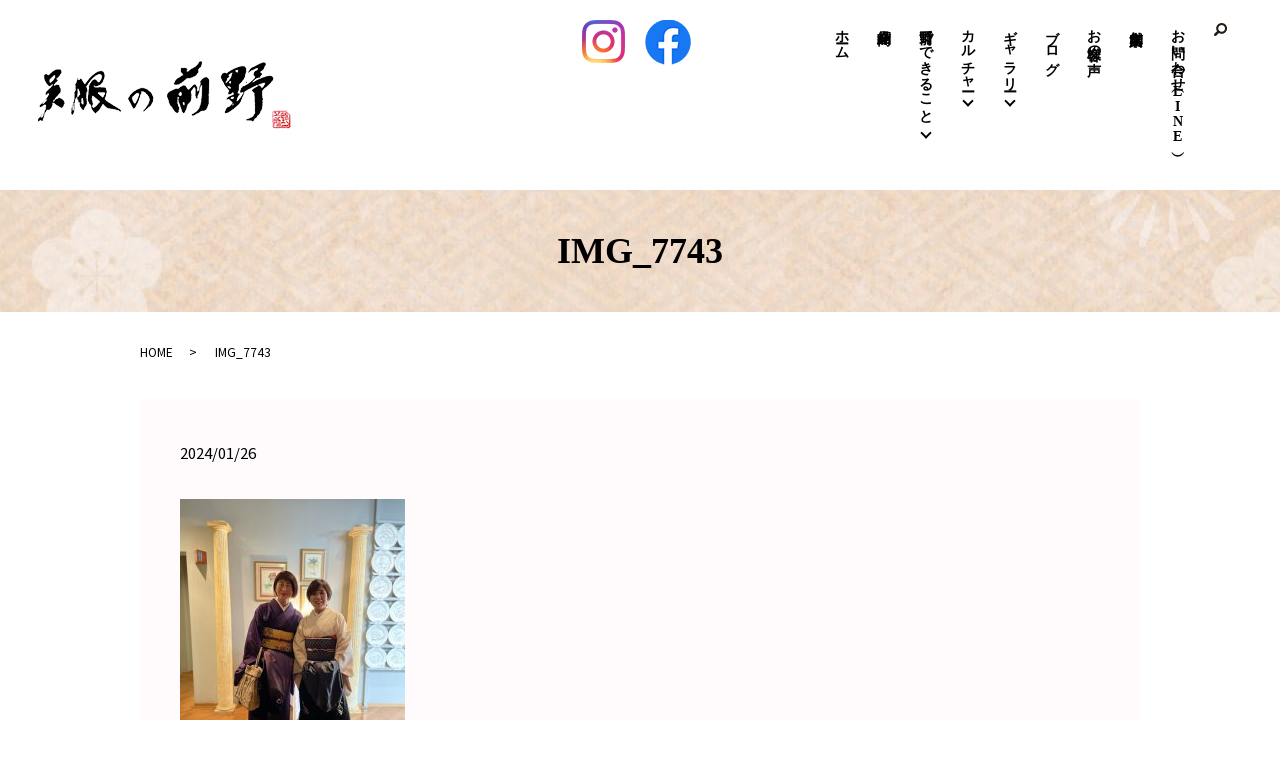

--- FILE ---
content_type: text/html; charset=UTF-8
request_url: https://www.maenogofukuten.com/gallery/attachment/img_7743
body_size: 6049
content:
  <!DOCTYPE HTML>
<html lang="ja">
<head prefix="og: http://ogp.me/ns# fb: http://ogp.me/ns/fb# article: http://ogp.me/ns/article#">
  <meta charset="utf-8">
  <meta http-equiv="X-UA-Compatible" content="IE=edge,chrome=1">
  <meta name="viewport" content="width=device-width, initial-scale=1">
  <title></title>
  <meta name='robots' content='max-image-preview:large' />
<link rel='dns-prefetch' href='//www.googletagmanager.com' />
<link rel='stylesheet' id='wp-block-library-css' href='https://www.maenogofukuten.com/wp-includes/css/dist/block-library/style.min.css?ver=6.2.8' type='text/css' media='all' />
<link rel='stylesheet' id='classic-theme-styles-css' href='https://www.maenogofukuten.com/wp-includes/css/classic-themes.min.css?ver=6.2.8' type='text/css' media='all' />
<style id='global-styles-inline-css' type='text/css'>
body{--wp--preset--color--black: #000000;--wp--preset--color--cyan-bluish-gray: #abb8c3;--wp--preset--color--white: #ffffff;--wp--preset--color--pale-pink: #f78da7;--wp--preset--color--vivid-red: #cf2e2e;--wp--preset--color--luminous-vivid-orange: #ff6900;--wp--preset--color--luminous-vivid-amber: #fcb900;--wp--preset--color--light-green-cyan: #7bdcb5;--wp--preset--color--vivid-green-cyan: #00d084;--wp--preset--color--pale-cyan-blue: #8ed1fc;--wp--preset--color--vivid-cyan-blue: #0693e3;--wp--preset--color--vivid-purple: #9b51e0;--wp--preset--gradient--vivid-cyan-blue-to-vivid-purple: linear-gradient(135deg,rgba(6,147,227,1) 0%,rgb(155,81,224) 100%);--wp--preset--gradient--light-green-cyan-to-vivid-green-cyan: linear-gradient(135deg,rgb(122,220,180) 0%,rgb(0,208,130) 100%);--wp--preset--gradient--luminous-vivid-amber-to-luminous-vivid-orange: linear-gradient(135deg,rgba(252,185,0,1) 0%,rgba(255,105,0,1) 100%);--wp--preset--gradient--luminous-vivid-orange-to-vivid-red: linear-gradient(135deg,rgba(255,105,0,1) 0%,rgb(207,46,46) 100%);--wp--preset--gradient--very-light-gray-to-cyan-bluish-gray: linear-gradient(135deg,rgb(238,238,238) 0%,rgb(169,184,195) 100%);--wp--preset--gradient--cool-to-warm-spectrum: linear-gradient(135deg,rgb(74,234,220) 0%,rgb(151,120,209) 20%,rgb(207,42,186) 40%,rgb(238,44,130) 60%,rgb(251,105,98) 80%,rgb(254,248,76) 100%);--wp--preset--gradient--blush-light-purple: linear-gradient(135deg,rgb(255,206,236) 0%,rgb(152,150,240) 100%);--wp--preset--gradient--blush-bordeaux: linear-gradient(135deg,rgb(254,205,165) 0%,rgb(254,45,45) 50%,rgb(107,0,62) 100%);--wp--preset--gradient--luminous-dusk: linear-gradient(135deg,rgb(255,203,112) 0%,rgb(199,81,192) 50%,rgb(65,88,208) 100%);--wp--preset--gradient--pale-ocean: linear-gradient(135deg,rgb(255,245,203) 0%,rgb(182,227,212) 50%,rgb(51,167,181) 100%);--wp--preset--gradient--electric-grass: linear-gradient(135deg,rgb(202,248,128) 0%,rgb(113,206,126) 100%);--wp--preset--gradient--midnight: linear-gradient(135deg,rgb(2,3,129) 0%,rgb(40,116,252) 100%);--wp--preset--duotone--dark-grayscale: url('#wp-duotone-dark-grayscale');--wp--preset--duotone--grayscale: url('#wp-duotone-grayscale');--wp--preset--duotone--purple-yellow: url('#wp-duotone-purple-yellow');--wp--preset--duotone--blue-red: url('#wp-duotone-blue-red');--wp--preset--duotone--midnight: url('#wp-duotone-midnight');--wp--preset--duotone--magenta-yellow: url('#wp-duotone-magenta-yellow');--wp--preset--duotone--purple-green: url('#wp-duotone-purple-green');--wp--preset--duotone--blue-orange: url('#wp-duotone-blue-orange');--wp--preset--font-size--small: 13px;--wp--preset--font-size--medium: 20px;--wp--preset--font-size--large: 36px;--wp--preset--font-size--x-large: 42px;--wp--preset--spacing--20: 0.44rem;--wp--preset--spacing--30: 0.67rem;--wp--preset--spacing--40: 1rem;--wp--preset--spacing--50: 1.5rem;--wp--preset--spacing--60: 2.25rem;--wp--preset--spacing--70: 3.38rem;--wp--preset--spacing--80: 5.06rem;--wp--preset--shadow--natural: 6px 6px 9px rgba(0, 0, 0, 0.2);--wp--preset--shadow--deep: 12px 12px 50px rgba(0, 0, 0, 0.4);--wp--preset--shadow--sharp: 6px 6px 0px rgba(0, 0, 0, 0.2);--wp--preset--shadow--outlined: 6px 6px 0px -3px rgba(255, 255, 255, 1), 6px 6px rgba(0, 0, 0, 1);--wp--preset--shadow--crisp: 6px 6px 0px rgba(0, 0, 0, 1);}:where(.is-layout-flex){gap: 0.5em;}body .is-layout-flow > .alignleft{float: left;margin-inline-start: 0;margin-inline-end: 2em;}body .is-layout-flow > .alignright{float: right;margin-inline-start: 2em;margin-inline-end: 0;}body .is-layout-flow > .aligncenter{margin-left: auto !important;margin-right: auto !important;}body .is-layout-constrained > .alignleft{float: left;margin-inline-start: 0;margin-inline-end: 2em;}body .is-layout-constrained > .alignright{float: right;margin-inline-start: 2em;margin-inline-end: 0;}body .is-layout-constrained > .aligncenter{margin-left: auto !important;margin-right: auto !important;}body .is-layout-constrained > :where(:not(.alignleft):not(.alignright):not(.alignfull)){max-width: var(--wp--style--global--content-size);margin-left: auto !important;margin-right: auto !important;}body .is-layout-constrained > .alignwide{max-width: var(--wp--style--global--wide-size);}body .is-layout-flex{display: flex;}body .is-layout-flex{flex-wrap: wrap;align-items: center;}body .is-layout-flex > *{margin: 0;}:where(.wp-block-columns.is-layout-flex){gap: 2em;}.has-black-color{color: var(--wp--preset--color--black) !important;}.has-cyan-bluish-gray-color{color: var(--wp--preset--color--cyan-bluish-gray) !important;}.has-white-color{color: var(--wp--preset--color--white) !important;}.has-pale-pink-color{color: var(--wp--preset--color--pale-pink) !important;}.has-vivid-red-color{color: var(--wp--preset--color--vivid-red) !important;}.has-luminous-vivid-orange-color{color: var(--wp--preset--color--luminous-vivid-orange) !important;}.has-luminous-vivid-amber-color{color: var(--wp--preset--color--luminous-vivid-amber) !important;}.has-light-green-cyan-color{color: var(--wp--preset--color--light-green-cyan) !important;}.has-vivid-green-cyan-color{color: var(--wp--preset--color--vivid-green-cyan) !important;}.has-pale-cyan-blue-color{color: var(--wp--preset--color--pale-cyan-blue) !important;}.has-vivid-cyan-blue-color{color: var(--wp--preset--color--vivid-cyan-blue) !important;}.has-vivid-purple-color{color: var(--wp--preset--color--vivid-purple) !important;}.has-black-background-color{background-color: var(--wp--preset--color--black) !important;}.has-cyan-bluish-gray-background-color{background-color: var(--wp--preset--color--cyan-bluish-gray) !important;}.has-white-background-color{background-color: var(--wp--preset--color--white) !important;}.has-pale-pink-background-color{background-color: var(--wp--preset--color--pale-pink) !important;}.has-vivid-red-background-color{background-color: var(--wp--preset--color--vivid-red) !important;}.has-luminous-vivid-orange-background-color{background-color: var(--wp--preset--color--luminous-vivid-orange) !important;}.has-luminous-vivid-amber-background-color{background-color: var(--wp--preset--color--luminous-vivid-amber) !important;}.has-light-green-cyan-background-color{background-color: var(--wp--preset--color--light-green-cyan) !important;}.has-vivid-green-cyan-background-color{background-color: var(--wp--preset--color--vivid-green-cyan) !important;}.has-pale-cyan-blue-background-color{background-color: var(--wp--preset--color--pale-cyan-blue) !important;}.has-vivid-cyan-blue-background-color{background-color: var(--wp--preset--color--vivid-cyan-blue) !important;}.has-vivid-purple-background-color{background-color: var(--wp--preset--color--vivid-purple) !important;}.has-black-border-color{border-color: var(--wp--preset--color--black) !important;}.has-cyan-bluish-gray-border-color{border-color: var(--wp--preset--color--cyan-bluish-gray) !important;}.has-white-border-color{border-color: var(--wp--preset--color--white) !important;}.has-pale-pink-border-color{border-color: var(--wp--preset--color--pale-pink) !important;}.has-vivid-red-border-color{border-color: var(--wp--preset--color--vivid-red) !important;}.has-luminous-vivid-orange-border-color{border-color: var(--wp--preset--color--luminous-vivid-orange) !important;}.has-luminous-vivid-amber-border-color{border-color: var(--wp--preset--color--luminous-vivid-amber) !important;}.has-light-green-cyan-border-color{border-color: var(--wp--preset--color--light-green-cyan) !important;}.has-vivid-green-cyan-border-color{border-color: var(--wp--preset--color--vivid-green-cyan) !important;}.has-pale-cyan-blue-border-color{border-color: var(--wp--preset--color--pale-cyan-blue) !important;}.has-vivid-cyan-blue-border-color{border-color: var(--wp--preset--color--vivid-cyan-blue) !important;}.has-vivid-purple-border-color{border-color: var(--wp--preset--color--vivid-purple) !important;}.has-vivid-cyan-blue-to-vivid-purple-gradient-background{background: var(--wp--preset--gradient--vivid-cyan-blue-to-vivid-purple) !important;}.has-light-green-cyan-to-vivid-green-cyan-gradient-background{background: var(--wp--preset--gradient--light-green-cyan-to-vivid-green-cyan) !important;}.has-luminous-vivid-amber-to-luminous-vivid-orange-gradient-background{background: var(--wp--preset--gradient--luminous-vivid-amber-to-luminous-vivid-orange) !important;}.has-luminous-vivid-orange-to-vivid-red-gradient-background{background: var(--wp--preset--gradient--luminous-vivid-orange-to-vivid-red) !important;}.has-very-light-gray-to-cyan-bluish-gray-gradient-background{background: var(--wp--preset--gradient--very-light-gray-to-cyan-bluish-gray) !important;}.has-cool-to-warm-spectrum-gradient-background{background: var(--wp--preset--gradient--cool-to-warm-spectrum) !important;}.has-blush-light-purple-gradient-background{background: var(--wp--preset--gradient--blush-light-purple) !important;}.has-blush-bordeaux-gradient-background{background: var(--wp--preset--gradient--blush-bordeaux) !important;}.has-luminous-dusk-gradient-background{background: var(--wp--preset--gradient--luminous-dusk) !important;}.has-pale-ocean-gradient-background{background: var(--wp--preset--gradient--pale-ocean) !important;}.has-electric-grass-gradient-background{background: var(--wp--preset--gradient--electric-grass) !important;}.has-midnight-gradient-background{background: var(--wp--preset--gradient--midnight) !important;}.has-small-font-size{font-size: var(--wp--preset--font-size--small) !important;}.has-medium-font-size{font-size: var(--wp--preset--font-size--medium) !important;}.has-large-font-size{font-size: var(--wp--preset--font-size--large) !important;}.has-x-large-font-size{font-size: var(--wp--preset--font-size--x-large) !important;}
.wp-block-navigation a:where(:not(.wp-element-button)){color: inherit;}
:where(.wp-block-columns.is-layout-flex){gap: 2em;}
.wp-block-pullquote{font-size: 1.5em;line-height: 1.6;}
</style>
<link rel='stylesheet' id='contact-form-7-css' href='https://www.maenogofukuten.com/wp-content/plugins/contact-form-7/includes/css/styles.css?ver=5.2.2' type='text/css' media='all' />
<!--n2css--><!--n2js--><script type='text/javascript' src='https://www.maenogofukuten.com/wp-content/themes/maenogofukuten2020.com_theme/assets/js/vendor/jquery.min.js?ver=6.2.8' id='jquery-js'></script>
<link rel='shortlink' href='https://www.maenogofukuten.com/?p=6723' />
<meta name="generator" content="Site Kit by Google 1.161.0" /><style>:root {
			--lazy-loader-animation-duration: 300ms;
		}
		  
		.lazyload {
	display: block;
}

.lazyload,
        .lazyloading {
			opacity: 0;
		}


		.lazyloaded {
			opacity: 1;
			transition: opacity 300ms;
			transition: opacity var(--lazy-loader-animation-duration);
		}</style><noscript><style>.lazyload { display: none; } .lazyload[class*="lazy-loader-background-element-"] { display: block; opacity: 1; }</style></noscript><style>.gallery .gallery-item img { width: auto; height: auto; }</style>		<style type="text/css" id="wp-custom-css">
			.top_service .text_wrapper {
    border-top: #ff0032 double !important;
    padding-top: 1em;
    margin-top: 0;
}
		</style>
		  <link href="https://fonts.googleapis.com/css?family=Noto+Sans+JP:400,700&amp;subset=japanese" rel="stylesheet" />
  <link href="https://www.maenogofukuten.com/wp-content/themes/maenogofukuten2020.com_theme/assets/css/main.css?1768990393" rel="stylesheet" >
  <script src="https://www.maenogofukuten.com/wp-content/themes/maenogofukuten2020.com_theme/assets/js/vendor/respond.min.js"></script>
  <script type="application/ld+json">
  {
    "@context": "http://schema.org",
    "@type": "BreadcrumbList",
    "itemListElement":
    [
      {
      "@type": "ListItem",
      "position": 1,
      "item":
      {
        "@id": "https://www.maenogofukuten.com/",
        "name": "呉服の前野"
      }
    },
{
      "@type": "ListItem",
      "position": 2,
      "item":
      {
        "@id": "https://www.maenogofukuten.com/gallery/attachment/img_7743/",
        "name": "IMG_7743"
      }
    }    ]
  }
  </script>


<script type="application/ld+json">
  {
    "@context": "http://schema.org/",
    "@type": "LocalBusiness",
    "name": "呉服の前野",
    "address": "〒300-0043 茨城県土浦市中央2丁目8−2",
    "telephone": "029-821-0452",
    "faxNumber": "029-823-1472",
    "url": "https://www.maenogofukuten.com",
    "email": "info@maenogofukuten.com",
    "image": "https://www.maenogofukuten.com/wp-content/uploads/logo_ogp.jpg",
    "logo": "https://www.maenogofukuten.com/wp-content/uploads/logo_org.png"
  }
</script>
</head>
<body class="scrollTop">

  <div id="fb-root"></div>
  <script>(function(d, s, id) {
    var js, fjs = d.getElementsByTagName(s)[0];
    if (d.getElementById(id)) return;
    js = d.createElement(s); js.id = id;
    js.src = 'https://connect.facebook.net/ja_JP/sdk.js#xfbml=1&version=v2.12';
    fjs.parentNode.insertBefore(js, fjs);
  }(document, 'script', 'facebook-jssdk'));</script>

  <header>
    <div class="primary_header">
      <div class="container">
        <div class="row">
                    <div class="title">
                          <a href="https://www.maenogofukuten.com/">
                <img src="/wp-content/uploads/logo.svg" alt="呉服の前野"/>
              </a>
                      </div>
<div class="hdr_info_wrap">
  <div class="hdr_info">
    <ul class="hdr_sns">
      <li>
        <a href="https://www.instagram.com/maenogofuku/?igshid=107dhm16h7n0r" target="_blank">
          <img src="/wp-content/uploads/hdr_icon_instagram.png" alt="Instagram">
        </a>
      </li>
      <li>
        <a href="https://www.facebook.com/maenogofukuten/" target="_blank">
          <img src="/wp-content/uploads/hdr_icon_facebook.png" alt="Facebook">
        </a>
      </li>
    </ul>
    <span class="hdr_info_sp sp-only">
      <a href="tel:029-821-0452"><img src="/wp-content/uploads/icon_tel.png" alt="TEL"></a>
    </span>
  </div>
</div>
          <nav class="global_nav"><ul><li><a href="https://www.maenogofukuten.com/">ホーム</a></li>
<li class="has_under"><a href="https://www.maenogofukuten.com/event_copy">商品紹介</a>
<ul class="sub-menu">
	<li><a href="https://www.maenogofukuten.com/kimono_rental">振袖</a></li>
	<li><a href="https://www.maenogofukuten.com/%e7%9d%80%e7%89%a9%e3%83%bb%e5%b8%af">着物と帯</a></li>
	<li><a href="https://www.maenogofukuten.com/%e5%b0%8f%e7%89%a9">小物</a></li>
	<li><a href="https://www.maenogofukuten.com/kimono_sale">レンタル</a></li>
</ul>
</li>
<li class="has_under"><a href="#">前野でできること</a>
<ul class="sub-menu">
	<li><a href="/maeno#a01">着物困りごと解決</a></li>
	<li><a href="/maeno#a05">着物いろは</a></li>
	<li><a href="/maeno#a02">お仕度</a></li>
	<li><a href="/maeno#a03">土浦まちゼミ</a></li>
</ul>
</li>
<li class="has_under"><a href="#">カルチャー</a>
<ul class="sub-menu">
	<li><a href="/lesson#a01">着付け教室</a></li>
	<li><a href="/lesson#a02">茶道教室</a></li>
	<li><a href="/lesson#a03">きものエプロン作り</a></li>
	<li><a href="/lesson#a06">エコラップ</a></li>
</ul>
</li>
<li class="has_under"><a href="#">ギャラリー</a>
<ul class="sub-menu">
	<li><a href="/gallery/#a09">kimono de お出かけ</a></li>
	<li><a href="/gallery#a01">成人式</a></li>
	<li><a href="/gallery#a05">袴　姿</a></li>
	<li><a href="/gallery#a02">前撮撮影会の様子</a></li>
	<li><a href="/gallery#a04">七五三・他</a></li>
	<li><a href="/gallery#a03">ヘアメイク</a></li>
	<li><a href="/gallery#a06">浴衣姿</a></li>
	<li><a href="/gallery#a07">晴れの日</a></li>
	<li><a href="/gallery#a08">その他</a></li>
</ul>
</li>
<li><a target="_blank" rel="noopener" href="https://ameblo.jp/maenogofuku/">ブログ</a></li>
<li><a href="https://www.maenogofukuten.com/voice">お客様の声</a></li>
<li><a href="https://www.maenogofukuten.com/shop">店舗案内</a></li>
<li><a target="_blank" rel="noopener" href="https://line.me./R/ti/p/%40139rfoqx">お問い合わせ（LINE）</a></li>

                <li class="gnav_search">
                  <a href="#">search</a>
  <div class="epress_search">
    <form method="get" action="https://www.maenogofukuten.com/">
      <input type="text" placeholder="" class="text" name="s" autocomplete="off" value="">
      <input type="submit" value="Search" class="submit">
    </form>
  </div>
  </li>
              </ul>
              <div class="menu_icon">
                <a href="#menu"><span>メニュー開閉</span></a>
              </div></nav>        </div>
      </div>
    </div>
  </header>

  <main>
              <h1 class="wow" style="">
      IMG_7743            </h1>

    
    <div class="bread_wrap">
      <div class="container gutters">
        <div class="row bread">
              <ul class="col span_12">
              <li><a href="https://www.maenogofukuten.com">HOME</a></li>
                      <li>IMG_7743</li>
                  </ul>
          </div>
      </div>
    </div>
    <section>
      <div class="container gutters">
        <div class="row">
                    <div class="col span_12 column_main">
                  <article class="row article_detail">
      <div class="article_date">
        <p>2024/01/26</p>
      </div>
      <div class="row">
        <div class="col span_12">
          <p class="attachment"><a href="/wp-content/uploads/IMG_7743-scaled.jpeg"><noscript><img width="225" height="300" src="/wp-content/uploads/IMG_7743-225x300.jpeg" class="attachment-medium size-medium" alt decoding="async" srcset="https://www.maenogofukuten.com/wp-content/uploads/IMG_7743-225x300.jpeg 225w, https://www.maenogofukuten.com/wp-content/uploads/IMG_7743-768x1024.jpeg 768w, https://www.maenogofukuten.com/wp-content/uploads/IMG_7743-1152x1536.jpeg 1152w, https://www.maenogofukuten.com/wp-content/uploads/IMG_7743-1536x2048.jpeg 1536w, https://www.maenogofukuten.com/wp-content/uploads/IMG_7743-scaled.jpeg 1920w" sizes="(max-width: 225px) 100vw, 225px"></noscript><img width="225" height="300" src="data:image/svg+xml,%3Csvg xmlns='http://www.w3.org/2000/svg' viewBox='0 0 225 300'%3E%3C/svg%3E" class="attachment-medium size-medium lazyload" alt decoding="async" srcset="data:image/svg+xml,%3Csvg%20xmlns%3D%22http%3A%2F%2Fwww.w3.org%2F2000%2Fsvg%22%20viewBox%3D%220%200%20225%20300%22%3E%3C%2Fsvg%3E 225w" sizes="(max-width: 225px) 100vw, 225px" data-srcset="https://www.maenogofukuten.com/wp-content/uploads/IMG_7743-225x300.jpeg 225w, https://www.maenogofukuten.com/wp-content/uploads/IMG_7743-768x1024.jpeg 768w, https://www.maenogofukuten.com/wp-content/uploads/IMG_7743-1152x1536.jpeg 1152w, https://www.maenogofukuten.com/wp-content/uploads/IMG_7743-1536x2048.jpeg 1536w, https://www.maenogofukuten.com/wp-content/uploads/IMG_7743-scaled.jpeg 1920w" data-src="/wp-content/uploads/IMG_7743-225x300.jpeg"></a></p>
        </div>
      </div>

          </article>

    <div class='epress_pager'>
      <div class="epress_pager_prev">
        <a href="https://www.maenogofukuten.com/gallery" rel="prev">ギャラリー</a>      </div>
      <div class="epress_pager_next">
              </div>
    </div>
                </div>
                  </div>
      </div>
    </section>

  </main>
<footer>    <style>
.share_button {
  letter-spacing: -.40em;
  padding-top: 30px;
  margin-bottom: 7%;
  list-style: none;
}
.share_button > * {
  letter-spacing: normal;
  vertical-align: bottom;
  margin: 10px 0;
  line-height: 0;
}
.column_sub .share_button {
  margin-top: 0;
  padding-top: 0;
}
@media ( min-width : 768px ) {
  footer .share_button{
    padding-top: 30px;
    margin-bottom: 10px;
    text-align: center;
  }
  footer .share_button li{
    margin: 0 10px 0 0;
    display: inline-block;
  }
  footer .share_button li:last-child{
    margin-right: 0;
  }
}
</style>
  <ul class="container share_button">
    <li>
      <!-- Facebook -->
      <div class="fb-share-button" data-href="https://www.maenogofukuten.com/gallery/attachment/img_7743" data-layout="button" data-size="small" data-mobile-iframe="false"><a class="fb-xfbml-parse-ignore" target="_blank" href="https://www.facebook.com/sharer/sharer.php?u=http%3A%2F%2Fwww.%2F&amp;src=sdkpreparse">シェア</a></div>
    </li>
    <li>
      <!-- Twitter -->
      <a href="https://twitter.com/share" class="twitter-share-button" data-lang="ja">ツイート</a>
      <script>!function(d,s,id){var js,fjs=d.getElementsByTagName(s)[0],p=/^http:/.test(d.location)?'http':'https';if(!d.getElementById(id)){js=d.createElement(s);js.id=id;js.src=p+'://platform.twitter.com/widgets.js';fjs.parentNode.insertBefore(js,fjs);}}(document,'script','twitter-wjs');</script>
    </li>
    <li>
      <!-- LINE -->
      <div class="line-it-button" data-lang="ja" data-type="share-a" data-url="https://www.maenogofukuten.com/gallery/attachment/img_7743" style="display: none;"></div>
      <script src="https://d.line-scdn.net/r/web/social-plugin/js/thirdparty/loader.min.js" async="async" defer="defer"></script>
    </li>
  </ul>
        <div class="footer_nav_wrap">
      <div class="container">
        <div class="row">
        <nav class="col span_12"><ul><li><a href="https://www.maenogofukuten.com/">HOME</a></li>
<li><a href="https://www.maenogofukuten.com/shop">店舗案内</a></li>
<li><a href="https://www.maenogofukuten.com/maeno">前野でできること</a></li>
<li><a href="https://www.maenogofukuten.com/kimono_sale">レンタル</a></li>
<li><a href="https://www.maenogofukuten.com/kimono_rental">振袖</a></li>
<li><a href="https://www.maenogofukuten.com/lesson">カルチャー</a></li>
<li><a href="https://www.maenogofukuten.com/gallery">ギャラリー</a></li>
<li><a href="https://www.maenogofukuten.com/voice">お客様の声</a></li>
<li><a rel="privacy-policy" href="https://www.maenogofukuten.com/policy">プライバシーポリシー</a></li>
<li><a href="https://www.maenogofukuten.com/sitemap">サイトマップ</a></li>
<li><a href="https://www.maenogofukuten.com/event">イベント情報</a></li>
</ul></nav>        </div>
      </div>
    </div>
    <div class="footer_copyright_wrap">
      <div class="container">
        <div class="row">
          <div class="col span_12">
            <p>Copyright &copy; 呉服の前野 All Rights Reserved.<br>
              【掲載の記事・写真・イラストなどの無断複写・転載を禁じます】</p>
          </div>
        </div>
      </div>
    </div>
    <p class="pagetop"><a href="#top"></a></p>
  </footer>

  <script src="https://www.maenogofukuten.com/wp-content/themes/maenogofukuten2020.com_theme/assets/js/vendor/bundle.js"></script>
  <script src="https://www.maenogofukuten.com/wp-content/themes/maenogofukuten2020.com_theme/assets/js/main.js?"></script>

  <script type='text/javascript' id='contact-form-7-js-extra'>
/* <![CDATA[ */
var wpcf7 = {"apiSettings":{"root":"https:\/\/www.maenogofukuten.com\/wp-json\/contact-form-7\/v1","namespace":"contact-form-7\/v1"}};
/* ]]> */
</script>
<script type='text/javascript' src='https://www.maenogofukuten.com/wp-content/plugins/contact-form-7/includes/js/scripts.js?ver=5.2.2' id='contact-form-7-js'></script>
<script type='text/javascript' src='https://www.maenogofukuten.com/wp-content/plugins/lazy-loading-responsive-images/js/lazysizes.min.js?ver=1606897257' id='lazysizes-js'></script>
</body>
</html>


--- FILE ---
content_type: application/javascript
request_url: https://www.maenogofukuten.com/wp-content/themes/maenogofukuten2020.com_theme/assets/js/main.js?
body_size: 4451
content:
$(function () {
  (function ($) {
    var cName;
    switch (true) {
      case window._ua.Tablet:
        cName = "tablet";
        break;
      case window._ua.Mobile:
        cName = "mobile";
        break;
      default:
        cName = "";
    }
    $("body").addClass(cName);
    var isTouchDevice = (function (d) {
      var iframe = d.createElement("iframe");
      d.body.appendChild(iframe);
      var result = "ontouchstart" in iframe.contentWindow;
      d.body.removeChild(iframe);
      return result;
    })(document);
    if (!isTouchDevice) {
      $("body").addClass("touch-disabled");
    }
  })($);

  var headerHeight = 0;
  var headerOffset = 0;
  var footerOffset = 0;
  $("header").addClass("low");
  $("footer").addClass("low");
  $(".pagetop").hide().addClass("hidden");

  var ua = navigator.userAgent;
  if (ua.indexOf("Android") !== -1) {
    $(".menu_icon a").addClass("fix");
  }
  if (ua.indexOf("iPhone") !== -1 || ua.indexOf("iPad") !== -1) {
    $(".parallax").addClass("ios");
  }

  // scrollbar
  var scrollbarWidth = window.innerWidth - document.body.clientWidth;

  // sp gnav
  $(".menu_icon a").on("click", function (e) {
    e.preventDefault();
    $(this).toggleClass("close").parent().prev();
    $("body").removeClass("down").addClass("up");
    $(this).closest("header").toggleClass("menu_open");
  });

  // gnav
  var navi_event = "click";
  if ($(".global_nav").css("list-style-position") === "inside") {
    navi_event =
      !$("body.mobile").length && !$("body.tablet").length
        ? "mouseenter mouseleave"
        : "touchend";
    $(".has_under").on("click", function (e) {
      var tagName = e.target.tagName.toLowerCase();
      if (!tagName === "a" || $(e.target.parentNode).hasClass("has_under")) {
        e.preventDefault();
      }
    });
  }
  $(".has_under").on(navi_event, function (e) {
    var tagName = e.target.tagName.toLowerCase();
    if (tagName === "a" && !$(e.target.parentNode).hasClass("has_under")) {
      return;
    }
    e.preventDefault();
    var $self = $(">a", $(this));
    //var $self = $(this);
    if (!$self.hasClass("menu_under_open") && $(".menu_under_open").length) {
      $(".menu_under_open")
        .removeClass("menu_under_open")
        .next()
        .stop()
        .slideToggle(200);
    }
    $self.toggleClass("menu_under_open");
    $self.next().stop().slideToggle(200);
  });
  $(".gnav_search>a").on("click", function (e) {
    e.preventDefault();
    //$(this).toggleClass('menu_under_open');
    $(this).next().slideToggle(200);
  });

  // pagetop
  $(".pagetop a").on("click", function (e) {
    e.preventDefault();
    $("html, body").animate({
      scrollTop: 0,
    });
  });

  // iOS svg tap fix
  if ($("body.mobile").length || $("body.tablet").length) {
    $("header .title a").on("touchend", function (e) {
      e.preventDefault();
      location.href = this.href;
    });
  }

  // swipebox
  if ($.isFunction($().swipebox)) {
    var swipebox = $(".swipebox").swipebox();
    $(document).on("click touchend", "#swipebox-overlay", function (e) {
      e.preventDefault();
      if ($(e.target).hasClass("slide")) $.swipebox.close();
    });
  }

  // slider
  if ($.isFunction($().sliderPro)) {
    var sliderDefaults = {
      center: {
        width: 1000,
        height: 450,
        slideDistance: 0,
        visibleSize: "100%",
        arrows: true,
        fadeArrows: false,
        autoScaleLayers: false,
        breakpoints: {},
      },
      wide: {
        width: "100%",
        autoHeight: true,
        slideDistance: 0,
        arrows: true,
        fadeArrows: false,
        fade: true,
        autoScaleLayers: false,
        touchSwipe: false,
        breakpoints: {},
      },
      contents: {
        width: 450,
        height: 300,
        aspectRatio: 1.5,
        slideDistance: 10,
        visibleSize: "100%",
        arrows: true,
        fadeArrows: false,
        buttons: false,
        fadeCaption: false,
        breakpoints: {},
      },
      contents_catalogue: {
        width: 450,
        height: 800,
        visibleSize: "100%",
        arrows: true,
        thumbnailWidth: 60,
        thumbnailHeight: 120,
      },
    };
    $(".slider-pro").each(function () {
      var opt = $(this).data();
      var number_of_slide = $(this).find(".sp-slide").length;
      $(this).addClass(opt.type || "center");
      if (!this.hasAttribute("data-type")) {
        return true;
      }
      var options = $.extend(
        true,
        sliderDefaults[opt.type] || sliderDefaults.center,
        {}
      );
      if (opt.width) {
        options.width = opt.width;
      }
      if (opt.height) {
        options.height = opt.height;
      }
      if (typeof opt.distance !== "undefined") {
        options.slideDistance = opt.distance;
      }
      if (opt.type == "contents") {
        if (opt.width || opt.height) {
          options.aspectRatio =
            Math.round((options.width / options.height) * 100) / 100;
        }
        if (number_of_slide % 2 === 0) {
          options.visibleSize =
            options.width * (number_of_slide - 1) +
            options.slideDistance * (number_of_slide - 2);
        }
      }
      if (typeof opt.autoplay !== "undefined") {
        options.autoplay = opt.autoplay;
      }
      if (typeof opt.arrows !== "undefined") {
        switch (opt.arrows) {
          case false:
            options.arrows = false;
            $(this).addClass("disable-arrows");
            break;
          case "pc-only":
            var bp = 768 - scrollbarWidth - 1;
            options.breakpoints[bp] = options.breakpoints[bp] || {};
            options.breakpoints[bp].arrows = false;
            $(this).addClass("sp-disable-arrows");
            break;
        }
      }
      if (typeof opt.buttons !== "undefined") {
        switch (opt.buttons) {
          case false:
            options.buttons = false;
            break;
          case "pc-only":
            var bp = 768 - scrollbarWidth - 1;
            options.breakpoints[bp] = options.breakpoints[bp] || {};
            options.breakpoints[bp].buttons = false;
            break;
        }
      }
      $(this).sliderPro(options);
    });
  }

  $(".slide_scroll").click(function (e) {
    e.preventDefault();
    var pos = $(this).closest("section").next().offset().top;
    $("html, body").animate({
      scrollTop: pos,
    });
  });

  // responsive scroll table
  $("table.responsive-scroll").wrap(
    '<div><div class="responsive-scroll-container"><div class="responsive-scroll-inner"></div></div><p class="sp-only text-center text-small">※横スクロールで全体を表示します。</p></div>'
  );

  // responsive list table
  $("table.responsive-list").each(function () {
    var header = [];
    $(this)
      .find("thead th")
      .each(function () {
        header.push($(this).text());
      });
    $(this)
      .find("tbody td")
      .each(function () {
        $(this).attr("data-title", header[$(this).index()]);
      });
  });

  // combine table
  $("table.combine").closest(".col").css("margin-bottom", 0);

  // Fix SP Menu
  function fixSpMenu() {
    var win_h = $(window).height();
    var hdr_h = $("header").height();
    if (
      $(".menu_icon").is(":visible") &&
      $("header").css("z-index") != "auto"
    ) {
      // SP && Fixed
      $("header .global_nav>ul").css("max-height", win_h - hdr_h);
    } else {
      $("header .global_nav>ul").css("max-height", "none");
    }
  }

  function fixPageTop(window) {
    var currentPos = $(window).scrollTop();
    var $pagetop = $(".pagetop");
    if (currentPos > 200) {
      $pagetop.fadeIn(200, function () {
        $(this).removeClass("hidden");
      });
    } else {
      $pagetop.fadeOut(200, function () {
        $(this).addClass("hidden");
      });
    }
  }

  function fixMainSize() {
    if ($(".main_visual").length) {
      var mainPadding = +$(".main_visual").css("padding-top").replace("px", "");
      var mainHeight = $(".main_visual").height();
      return mainPadding > mainHeight ? mainPadding : mainHeight;
    } else {
      return false;
    }
  }

  // Load Event
  $(window).load(function () {
    headerOffset = fixMainSize();
    footerOffset = $("footer").offset().top;
    headerHeight = $("header").height();
    $("body")
      .removeClass("down")
      .addClass("up")
      .css("paddingTop", function () {
        return $("header").css("position") == "fixed"
          ? $("header").height()
          : 0;
      });
    if (typeof WOW !== "undefined") {
      new WOW().init();
    }
    fixSpMenu();
    $(".tile").each(function () {
      $(this).children().tile();
    });
  });

  // Scroll Event
  var scrolltimer = false;
  var prevPos = 0;
  $(window).on("scroll touchmove", function () {
    $("body").addClass("scroll");
    var currentPos = $(this).scrollTop();

    headerOffset = fixMainSize();
    footerOffset = $("footer").offset().top;

    if (currentPos > headerOffset) {
      $("header").removeClass("low").addClass("high");
    } else {
      $("header").removeClass("high").addClass("low");
    }

    if (currentPos + $(this).height() > footerOffset) {
      $("footer").removeClass("low").addClass("high");
    } else {
      $("footer").removeClass("high").addClass("low");
    }

    fixPageTop(this);

    if (currentPos > prevPos && currentPos > 0) {
      // down
      $("body").removeClass("up").addClass("down"); //.css('paddingTop', 0);
      if (currentPos > headerHeight) {
        $("header").addClass("hidden");
      }
    } else {
      // up
      $("body")
        .removeClass("down")
        .addClass("up")
        .css("paddingTop", function () {
          return $("header").css("position") == "fixed" ? headerHeight : 0;
        });
      $("header").removeClass("hidden");
    }
    if (!currentPos) {
      $("body").addClass("scrollTop");
    } else {
      $("body").removeClass("scrollTop");
    }
    prevPos = currentPos;

    if (scrolltimer !== false) {
      clearTimeout(scrolltimer);
    }
    scrolltimer = setTimeout(function () {
      $("body").removeClass("scroll");
      $("body")
        .removeClass("down")
        .addClass("up")
        .css("paddingTop", function () {
          return $("header").css("position") == "fixed" ? headerHeight : 0;
        });
      $("header").removeClass("hidden");
    }, 500);
  });

  // Resize Event
  var resizetimer = false;
  $(window).resize(function () {
    if (resizetimer !== false) {
      clearTimeout(resizetimer);
    }
    resizetimer = setTimeout(function () {
      fixSpMenu();
      $(".tile").each(function () {
        $(this).children().tile();
      });
      headerHeight = $("header").height();
      headerOffset = $("header").offset().top;
      footerOffset = $("footer").offset().top;
      $(".tile").each(function () {
        $(this).children().tile();
      });
    }, 200);
  });

  // main_slider
  if ($.isFunction($().slick)) {
    (function ($) {
      if ($(".main_visual_slick li").length <= 1) return;
      // if ($('.main_visual').css('transform') !== 'none') {
      //   var html = $('.main_visual_slick').html();
      //   var $ul = $('<ul class="main_visual_slick_thumb">');
      //   $('.main_visual').append($ul.html(html));
      // }
      var fade = false;
      var arrows = false;
      var dots = false;
      var speed = 500;
      var appendArrows = $(".main_visual_slick");
      if ($(".main_visual").css("table-layout") === "fixed") {
        fade = true;
        speed = 1000;
      }
      if ($(".main_visual").css("list-style-position") === "inside") {
        arrows = true;
        $(".main_visual").append('<div class="main_visual_arrow"></div>');
        appendArrows = $(".main_visual_arrow");
      }
      if ($(".main_visual").css("list-style-type") === "circle") {
        dots = true;
      }
      var slick = $(".main_visual_slick")
        .slick({
          slidesToShow: 1,
          autoplay: true,
          fade: fade,
          arrows: arrows,
          dots: dots,
          appendArrows: appendArrows,
          autoplaySpeed: 5000,
          speed: speed,
        })
        .on("beforeChange", function (e, slick, currentSlide, nextSlide) {
          if ($(".main_visual_slick_thumb").length) {
            $(".main_visual_slick_thumb_current").removeClass(
              "main_visual_slick_thumb_current"
            );
            $(".main_visual_slick_thumb>li")
              .eq(nextSlide)
              .addClass("main_visual_slick_thumb_current");
          }
          if ($(".main_visual_copy").css("transform") !== "none") {
            var $copy = $(".main_visual_copy li");
            $copy.eq(currentSlide).removeClass("active");
            $copy.eq(nextSlide).addClass("active");
          }
        });
      if ($(".main_visual_copy").css("transform") !== "none") {
        $(".main_visual_copy li").eq(0).addClass("active").show();
      }
      $(".main_visual_slick_thumb>li").on("click", function () {
        var index = $(this).index();
        slick.slick("slickGoTo", index);
      });
    })($);
  }

  if (
    typeof skrollr !== "undefined" &&
    !$("body").hasClass("tablet") &&
    !$("body").hasClass("mobile")
  ) {
    skrollr.init();
  }

  if (typeof objectFitImages !== "undefined") {
    objectFitImages(".ofi img");
  }

  // pc-only等のタグ前後に出てくる改行コードを除去
  $(
    "br.pc-only, br.sp-only, br.tablet-only, br.pc-hide, br.sp-hide, br.tablet-hide, sup, sub"
  ).each(function () {
    var $parent = $(this).parent();
    if (!$parent.length) return true;
    var html = $parent.html();
    html = html
      .replace(/\n/g, "")
      .replace(/\s*?(<br class="(sp|pc|tablet)-(only|hide)([^>+?])>)\s*/g, "$1")
      .replace(/(,|\.)(<br class="(sp|pc|tablet)-(only|hide))/g, "$1 $2")
      .replace(/(\d)(<br class="(sp|pc|tablet)-(only|hide))/g, "$1　$2")
      .replace(/\s*?<(sup|sub)/g, "<$1");
    $parent.html(html);
  });

  // 遅延読み込み時のtile強制発火
  if (typeof MutationObserver !== "undefined") {
    // IE10-
    var observer = new MutationObserver(function () {
      $(window).trigger("resize");
    });

    var config = {
      attributes: true,
      childList: true,
      characterData: true,
    };

    $(".tile .lazy-hidden").each(function () {
      observer.observe(this, config);
    });
  }

  // 電話番号にリンクを付与、class名tel内のテキストまたは画像のaltから電話番号を読み取り
  // ex1) <p>TEL:<span class="tel_text">00-0000-0000</span></p>
  // ex2) <figure class="tel_text"><img src="xxxxxx" alt="00-0000-0000"></figure>
  // 2020/06/08 ブレイクポイントベースでの切り替えに変更
  // 2020/09/30 画像ALTに電話番号以外のテキストが入っている場合はリンクしないよう改修
  $(window).on("load resize", function () {
    var BREAKPOINT = 768; //ブレイクポイント
    var windowWidth = window.innerWidth;
    if (windowWidth < BREAKPOINT) {
      $(".tel_text").each(function () {
        var str = $(this).html();
        if ($(this).children().is("img")) {
          var tel = $(this).children().attr("alt");
          if (tel.match(/^(0{1}\d{1,4}-{0,1}\d{1,4}-{0,1}\d{4})$/)) {
            //電話番号のパターンで検索して、電話番号になっている場合のみリンクを付ける
            $(this).html(
              $('<a class="link-tel">')
                .attr("href", "tel:" + tel)
                .append(str + "</a>")
            );
          }
        } else if (!$(this).children().is("a")) {
          //子要素にリンクが無い場合のみリンクを付ける（手動でリンクが書かれている場合のため）
          $(this).html(
            $('<a class="link-tel">')
              .attr("href", "tel:" + $(this).text())
              .append(str + "</a>")
          );
        }
      });
    }
  });

  //gallery開閉切り替え
  $(window).on("load resize", function () {
    var BREAKPOINT = 768; //ブレイクポイント
    var windowWidth = window.innerWidth;
    if (windowWidth < BREAKPOINT) {
      $(".gallery_section").each(function () {
        $(this).find(".container").addClass("qa");
        $(this).find("h2").addClass("question");
      });
    } else {
      $(".gallery_section").each(function () {
        $(this).find(".container").removeClass("qa");
        $(this).find("h2").removeClass("question");

        // $(this).find('.question').click(function (e){
        //   e.preventDefault(e);
        // });
      });
    }
  });

  // Q&A（アコーディオン用）
  $(".qa:not(.qa-open) .question").click(function () {
    $(this).toggleClass("open").next(".answer").slideToggle();
  });
});

$(window).load(function(){
	var lochref = window.location.href;
	if ( lochref.indexOf('#') > -1 ) {
		var anchor = lochref.slice( lochref.indexOf('#') );
		window.setTimeout(function(){
			$('body, html').animate({ scrollTop: $(anchor).offset().top }, 1);
		}, 1);
	}
});

--- FILE ---
content_type: image/svg+xml
request_url: https://www.maenogofukuten.com/wp-content/uploads/logo.svg
body_size: 22510
content:
<svg data-name="レイヤー 1" xmlns="http://www.w3.org/2000/svg" xmlns:xlink="http://www.w3.org/1999/xlink" viewBox="0 0 253 68"><image width="253" height="68" xlink:href="[data-uri]"/></svg>